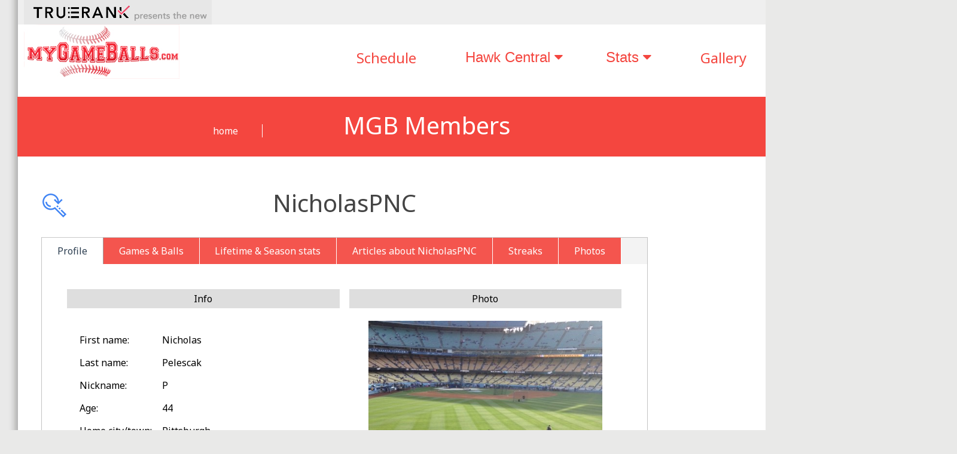

--- FILE ---
content_type: text/html
request_url: https://mygameballs.com/members.php?user=NicholasPNC
body_size: 5637
content:
<!DOCTYPE HTML PUBLIC "-//W3C//DTD HTML 4.0 Transitional//EN">
<HTML>
 <HEAD>
  <TITLE>myGameBalls.com</TITLE>
  <META NAME="Author" CONTENT="TrueRank Enterprises Inc">
  <META NAME="Keywords" CONTENT="baseball,gameballs,ballhawking,MLB">
  <META NAME="Description" CONTENT="The premier portal to log your MLB snagged baseballs and keep up with the Ballhawk community">
<link rel="preconnect" href="https://fonts.gstatic.com">
<script async src="https://pagead2.googlesyndication.com/pagead/js/adsbygoogle.js?client=ca-pub-8735929221756530"
     crossorigin="anonymous"></script>
<link href="https://fonts.googleapis.com/css2?family=Noto+Sans&display=swap" rel="stylesheet">
<link rel="stylesheet" href="https://cdnjs.cloudflare.com/ajax/libs/font-awesome/4.7.0/css/font-awesome.min.css">
<link href="mgb.css?rnd=49812622379" rel="stylesheet" type="text/css" />
<meta name="viewport" content="width=device-width, initial-scale=1">
<script src="https://ajax.googleapis.com/ajax/libs/jquery/3.5.1/jquery.min.js"></script>
<script>
function loadProfiles(character) {
	$("#profiles").load("load_profiles.php?char=" + character);
}
function loadPhotos(page) {
 $("#galleryWrapper").load("load_photos.php?page=" + page + "&user=NicholasPNC");
}

function loadMemberArticles(page) {
 $("#articles").load("load_member_articles.php?page=" + page + "&user=NicholasPNC");
}

function switchSide(gameID, page) {

	$("#side").load("inc_view_balls.php?gameID=" + gameID + "&user=NicholasPNC");
	$("#myGames").load("inc_view_mygames.php?gameIDOn=" + gameID + "&page=" + page + "&user=NicholasPNC");
}
function switchSidePop(gameID, page) {

	$("#side").load("inc_view_balls.php?gameID=" + gameID + "&user=NicholasPNC");
	$("#myGames").load("inc_view_mygames.php?gameIDOn=" + gameID + "&page=" + page + "&viewStad=1" + "&user=NicholasPNC");
}

function loadSide() {
		$("#side").load("inc_profile_side_member.php?loadSide=1");
	
}
function loadYearGameID(firstGameID,page){
	$("#myGames").load("inc_view_mygames.php?gameIDOn=" + firstGameID.value + "&page=" + page + "&user=NicholasPNC");
	$("#side").load("inc_view_balls.php?gameID=" + firstGameID.value);
}
function loadYearGameIDNav(firstGameID,page){
	$("#myGames").load("inc_view_mygames.php?gameIDOn=" + firstGameID + "&page=" + page + "&user=NicholasPNC");
	$("#side").load("inc_view_balls.php?gameID=" + firstGameID + "&user=NicholasPNC");
	
}
function loadYearNav(yr_flg,user){
	$("#myStats").load("inc_view_mystats.php?yr_flg=" + yr_flg + "&user=" + user);
	
	
}
</script>
</HEAD>
 <BODY>
 <div class="page">	 <div class="homeTop">
		<div class="left"><a href="http://www.truerank.ca" target="blank"><IMG SRC="images/truerank_presents.jpg" WIDTH="314" HEIGHT="41" BORDER="0" ALT="TrueRank presents"></a>
		</div>
		 <div class="right"><a href="signin.php?action=login" class="button button_login">login</a> <a href="signin.php?action=register" class="button button_register">register</a>		</div>
	</div> <div class="left"><a href="index.php" border=0>
	<IMG SRC="images/mgb_logo_sm.jpg" WIDTH="260" HEIGHT="91" BORDER="0" ALT=""></a>
</div>

<div class="navbarlocation_back">
							
			<div class="navbar">
							  						  
							  <a href="schedule.php">Schedule</a>
							   <div class="dropdown">
								<button class="dropbtn">Hawk Central <i class="fa fa-caret-down"></i></button>
								<div class="dropdown-content">
								<a href="survivor_pool.php">Survivor Pool</a>
								  <a href="members.php">Members</a>
								  <a href="about_us.php">About MGB</a>
								  									  <a href="minors/">MGB - Minor Leagues</a>
								
								
									
								  <a href="season_awards.php">End of Year Awards</a>
								  <a href="verification_info.php">Verification Info</a>
								  <a href="mobile/index.php">Mobile site</a>
								</div>
							
							  </div>
							  <div class="dropdown">
								<button class="dropbtn">Stats <i class="fa fa-caret-down"></i></button>
								<div class="dropdown-content">
								  <a href="leaders_season.php">Season Stats</a>
								 <a href="leaders_lifetime.php">Lifetime Stats</a>
								  <a href="by_stadium.php">by Stadium</a>
								   <a href="stats_hawkvhawk.php">Head to Head</a>
								   <a href="stats_homers.php">Live Gameball Report</a>
								   <a href="stats_by_player.php">by Player</a>
								     <a href="stats_by_ballhawk.php">Ballhawk by Player</a>
								</div>
							
							  </div>
								 <a href="coming_soon.php">Gallery</a>
							
				</div>


</div>



<div class="backwrapper"><div></div><div class="backBanner">
<div class="pageHeadersNav"><TABLE align="right" cellpadding=0 cellspacing=40 border=0>
<TR>
	<TD><a href="index.php" class="returnNav">home</a></TD>
	<TD bgcolor="#fff"><IMG SRC="images/s.gif" WIDTH="1" HEIGHT="15" BORDER="0" ALT=""></TD>
</TR>
</TABLE>



</div>
<div class="pageHeaders"><IMG SRC="images/s.gif" WIDTH="1" HEIGHT="20" BORDER="0" ALT=""><br>MGB Members</div>
</div>

<div class="backwrapper"><div></div><div>
<div class="twoColumnArticle"><div id="myprofile"><div style="position: absolute; margin: 12 22 0"><a href='members.php' class='blue'><IMG SRC="images/searchagain_blue.png" WIDTH="40" HEIGHT="40" BORDER="0" ALT=""></a></div>

<center><span class="black40">NicholasPNC</span></center>
<div class="wrapTabs">

  <div class="tabs">
<div class="tab">

	<input type="radio" name="css-tabs" id="tab-1" class="tab-switch"  checked  onClick="loadSide()">
      <label for="tab-1" class="tab-label">Profile</label>
      <div class="tab-content">
 
  <TABLE width="100%" border=0 cellpadding=5 cellspacing=16>
	  <tr>
	  <td align="center" width='50%' class="columnHeader">Info            </td>
	  <td align="center" width='50%' class="columnHeader">Photo  </td>
			</tr>
 <tr>
	  <td>
	 
	
	  <TABLE width="100%" border=0 cellpadding=0 cellspacing=16>
	  <tr>
	  <td width=50%>First name:</td>
	  <td width=50%>Nicholas</td>
	  </tr>
	  <tr>
	  <td>Last name:</td>
	  <td>Pelescak</td>
	  </tr>
	  <tr>
	  <td>Nickname:</td>
	  <td>P</td>
	  </tr>
	   <tr>
	  <td>Age:</td>
	  <td>44</td>
	  </tr>
	   <tr>
	  <td>Home city/town:</td>
	  <td>Pittsburgh</td>
	  </tr>
	  <tr>
	  <td>Local team:</td>	  <td>Pirates</td>
	  </tr>
	  <tr>
	  <td>Local stadium:</td>	  <td>PNC Park</td>
	  </tr>
	  <tr>
	  <td>E-mail:</td>
	  <td><font color="#A8A8A8"><i>login to view</i></font></td>
	  </tr>
	  <tr>
	  <td>Blog link:</td>
	  <td><a class="blue" target="blank" href="http://steelcityballhawk.mlblogs.com">http://steelcityballhawk.mlblogs.com</a></td>
	  </tr>
	  <tr>
	  <td>Twitter handle:</td>
	  <td></td>
	  </tr>
	  <tr>
	  <td>Twitter widget-ID:</td>
	  <td></td>
	  </tr>
	  <tr>
	  <td>Verified user:</td>
	  <td>Yes</td>
	  </tr>
 <tr>
	  <td></td>
	  <td ></td>
	  </tr>
	  
	  </table>
	  </form>
	  </td>
	  <td valign="top" align="center">


   <span class="profilePhoto">
<img src="./images/users/nicholaspnc/in gear.jpg" border=0 ></span>
 <BR>

</td>
			</tr>

	
	 </table>


	  </div>
</div>
<div class="tab">	<input type="radio" name="css-tabs" id="tab-2" class="tab-switch" onClick="switchSide(, 1)">
      <label for="tab-2" class="tab-label">Games & Balls</label>
            <div class="tab-content"  id="myGames">
			<div class="ballsAvatar">		
	<IMG SRC="images/users/nicholaspnc/in gear.jpg" class="avatar80"></div>
<div class="popup" onclick="myFunction2()" >
 <span class="popuptext" id="thepic2"></span></div>
<div class="popup5" onclick="myFunction5()" >
 <span class="popuptext5" id="thepic5"></span></div>
	 <TABLE  border=0 cellpadding=5 cellspacing=10 width="100%">
	  <tr>
	 	<td width="40%" align="right" class="black26">Games for </TD>
		
	  <td  width="20%" align="center" valign="top">
	<select id="sortYear" name="sortYear" class="formYear" onchange="loadYearGameID(this,1)">
	  <option value="2026">2026</option>		  <option value="1145"  >2025</option>
			  <option value="1086"  >2024</option>
			  <option value="1032"  >2023</option>
			  <option value="967"  >2022</option>
			  <option value="893"  >2021</option>
			  <option value="839"  >2020</option>
			  <option value="823"  >2019</option>
			  <option value="766"  >2018</option>
			  <option value="705"  >2017</option>
			  <option value="641"  >2016</option>
			  <option value="572"  >2015</option>
			  <option value="501"  >2014</option>
			  <option value="425"  >2013</option>
			  <option value="347"  >2012</option>
			  <option value="269"  >2011</option>
			  <option value="196"  >2010</option>
			  <option value="119"  >2009</option>
			  <option value="42"  >2008</option>
			  <option value="6"  >2006</option>
	    </select></td>
	  <td  width="40%" align="center" ><span class="cardBottom">&nbsp;&nbsp;&nbsp;&nbsp;TOTAL - 0&nbsp;&nbsp;&nbsp;&nbsp;   AVG -  0 &nbsp;&nbsp;&nbsp;&nbsp;  GHR -  0&nbsp;&nbsp;&nbsp;&nbsp;</span></td>
			</tr>
	</td></tr></table>
	
 <!-- The Modal -->
<div id="myModal3" class="modal" >

  <!-- Modal content -->
  <div class="modal-content">
    <div class="modal-header">
    <span class="close2">&times;</span>
    <p>We've worked diligently Confirmation</p>
  </div>
  <div class="modal-body" style="text-align: center;">

  
 
  <h4><BR>Your game has been deleted and your stats automatically updated!<BR>&nbsp;</h4>

	

  </div>
  <div class="modal-footer" style="text-align: center;">
    <p>Now go out there and get more balls and don't forget to take pictures.</p>
  </div>
  </div>

</div>
	
<TABLE width="100%" border=0 cellpadding=5 cellspacing=1  id="rowClick">
	  <tr>
	  <td align="center"  class="columnHeader">Date </td>
	  <td align="center"  class="columnHeader">Home Team </td>
	  <td align="center"  class="columnHeader">Visiting Team </td>
	  <td align="center"  class="columnHeader">Stadium</td>
	  <td align="center"  class="columnHeader"># Balls</td>
	  <td align="center" class="columnHeader"><IMG SRC="images/icon_attd.png" WIDTH="34" HEIGHT="30" BORDER="0" ALT=""></td>
	  <td align="center" class="columnHeader">Comp Factor</td>
	  <td align="center" class="columnHeader"></td>
	  
	 </tr>
	 
	
	</table>
	 <TABLE border=0 cellpadding=2 cellspacing=8 align="center">
	  <TR>
		<TD><a href="javascript:loadYearGameIDNav(, 0)"><</a></TD>
				<TD><a href="javascript:loadYearGameIDNav(, 2)">></a></TD>
	  </TR>
	  </TABLE>

	  <script>
// Get the modal
var modal3 = document.getElementById("myModal3");
modal3.onclick = function() {
  modal3.style.display = "none";
}

// When the user clicks anywhere outside of the modal, close it
window.onclick = function(event) {
  if (event.target == modal3) {
    modal3.style.display = "none";
	
  }
  
 
}

</script>	</div>
</div>
<div class="tab">
	<input type="radio" name="css-tabs" id="tab-3" class="tab-switch"  onClick="loadSide()">
      <label for="tab-3" class="tab-label">Lifetime & Season stats</label>
      <div class="tab-content" id="myStats">
			   <TABLE width="100%" border=0 cellpadding=5 cellspacing=16>
	  <tr>
	  <td align="center" width='34%' class="columnHeader">Category  </td>
	  <td align="center" width=120  class="columnHeader">Lifetime </td>
	  <td align="center"  class="columnHeader">2026 </td>
	   <td align="center"  class="columnHeader">2025 </td>
	    <td align="center"  class="columnHeader">2024 </td>
		 <td align="center"  class="columnHeader">2023  </td>
			</tr>
</table>
 <TABLE width="100%" border=0 cellpadding=8 cellspacing=8>
	  <tr><td width=4%>&nbsp; </td><td width=29% align="left">Total Balls</td>
  <td width=13% align='center' bgcolor="#bde7fa">5,136</td>
	  <td width=13% align='center'>0</td>
<td width=13% align='center'>317</td>
<td width=13% align='center'>262</td>
<td width=13% align='center'>260</td>
</tr>
	 
	  <tr><td>&nbsp; </td><td>Games Attended</td>
	  <td align='center' bgcolor="#bde7fa">1091</td>
	   <td  align='center'>0</td>
<td  align='center'>56</td>
<td  align='center'>54</td>
<td  align='center'>62</td>
	  
	  
</tr>
	  <tr><td>&nbsp; </td><td>Average Per Game</td>
	  <td align='center' bgcolor="#bde7fa">4.71</td>
	  	   <td  align='center'>0</td>
<td  align='center'>5.66</td>
<td align='center'>4.85</td>
<td align='center'>4.19</td>
	  
</tr>
	  <tr><td>&nbsp; </td><td>Double-digit Games</td>
	  <td align='center' bgcolor="#bde7fa">64</td>
	   <td  align='center'>0</td>
<td  align='center'>9</td>
<td align='center'>4</td>
<td align='center'>1</td>
	  
</tr>
	  <tr><td>&nbsp; </td><td>Game Balls</td>
	   <td align='center' bgcolor="#bde7fa">18</td>
	   <td  align='center'>0</td>
<td  align='center'>0</td>
<td align='center'>0</td>
<td align='center'>0</td>
	  
</tr>
	  <tr><td>&nbsp; </td><td>Game Home Run Balls</td>
	  <td align='center' bgcolor="#bde7fa">16</td>
	    <td  align='center'>0</td>
<td  align='center'>0</td>
<td align='center'>0</td>
<td align='center'>0</td>
	  
</tr>
	  <tr><td>&nbsp; </td><td>Most Balls in One Game</td>
	  <td align='center' bgcolor="#bde7fa">22</td>
	  <td  align='center'>0</td>
<td  align='center'>22</td>
<td align='center'>15</td>
<td align='center'>10</td>  
	  
	  
	  
</tr>
	  <tr><td>&nbsp; </td><td>Average Competition Factor</td>
	  <td align='center' bgcolor="#bde7fa">94,399</td>
	 <td  align='center'>0</td>
<td  align='center'>98,789</td>
<td align='center'>87,150</td>
<td align='center'>82,844</td>   
	  
</tr>
 <tr><td>&nbsp; </td><td>Spring Training Balls</td>
 <td align='center' bgcolor="#bde7fa">0</td>
 <td  align='center'>0</td>
<td  align='center'>0</td>
<td align='center' >0</td>
<td align='center' >0</td>  
 
  </tr>
  <tr><td> </td><td>Double-digit Games Outside<br>Pittsburgh</td>
  <td align="center" bgcolor="#bde7fa">21 </td>
   <td> </td>
    <td> </td>
	 <td> </td>
	  <td> </td>
</tr>
 <tr><td> </td><td>Game Home Run Balls<br> at PNC Park</td>
 <td align="center" bgcolor="#bde7fa">12 </td>
   <td> </td>
    <td> </td>
	 <td> </td>
	  <td> </td>
</tr>


</table>

<TABLE border=0 cellpadding=2 cellspacing=8 align="center">
	  <TR>
		<TD><a href="javascript:loadYearNav(0,'NicholasPNC')"><</a></TD>
				<TD class="articleNavOn"><a href="javascript:loadYearNav(0,'NicholasPNC')">1</a></TD>		<TD class="articleNav"><a href="javascript:loadYearNav(4,'NicholasPNC')">2</a></TD>		<TD class="articleNav"><a href="javascript:loadYearNav(8,'NicholasPNC')">3</a></TD>		<TD class="articleNav"><a href="javascript:loadYearNav(12,'NicholasPNC')">4</a></TD>		<TD class="articleNav"><a href="javascript:loadYearNav(16,'NicholasPNC')">5</a></TD>		<TD><a href="javascript:loadYearNav(4,'NicholasPNC')">></a></TD>
	  </TR>
	  </TABLE>

	  </div>
</div>
<div class="tab">
	<input type="radio" name="css-tabs" id="tab-4" class="tab-switch"  onClick="loadSide()">
      <label for="tab-4" class="tab-label">Articles about NicholasPNC</label>
      <div class="tab-content">
<div id="articles">
	   <TABLE width="100%" border=0 cellpadding=0 cellspacing=16>
	   <tr>
	  <td align="center" width='66%' class="columnHeader">Title          </td>
	  <td align="center" width='15%' class="columnHeader">Date           </td>
	  <td align="center" width='19%' class="columnHeader">Author          </td>
	
	 </tr>

	 <tr>
	  <td  width='66%' ><a class="blue" href="articles.php?id=255  ">Pelescak, Ballhawk Shawn Both Snag Lawrie Homers</a></td>
	  <td align="center" width='15%' >2012-06-25           </td>
	  <td align="center" width='19%'>Alan Schuster </td>
	
	 </tr><tr>
	  <td  width='66%' ><a class="blue" href="articles.php?id=229  ">PNC Becomes Top Ballhawking Ballpark</a></td>
	  <td align="center" width='15%' >2011-09-27           </td>
	  <td align="center" width='19%'>Alan Schuster </td>
	
	 </tr><tr>
	  <td  width='66%' ><a class="blue" href="articles.php?id=221  ">Pelescak Snags McCutchen Home Run Ball</a></td>
	  <td align="center" width='15%' >2011-09-11           </td>
	  <td align="center" width='19%'>Alan Schuster </td>
	
	 </tr><tr>
	  <td  width='66%' ><a class="blue" href="articles.php?id=211  ">Pelescak Joins 1,000 Ball Club</a></td>
	  <td align="center" width='15%' >2011-08-03           </td>
	  <td align="center" width='19%'>Alan Schuster </td>
	
	 </tr><tr>
	  <td  width='66%' ><a class="blue" href="articles.php?id=192  ">Pelescak Extends Streak to 100 Straight Games</a></td>
	  <td align="center" width='15%' >2011-05-26           </td>
	  <td align="center" width='19%'>Alan Schuster </td>
	
	 </tr><tr>
	  <td  width='66%' ><a class="blue" href="articles.php?id=177  ">Pelescak Outreaches Jabs, Snags Jayson Werth Homer</a></td>
	  <td align="center" width='15%' >2011-04-26           </td>
	  <td align="center" width='19%'>Alan Schuster </td>
	
	 </tr><tr>
	  <td  width='66%' ><a class="blue" href="articles.php?id=149  ">Pelescak Reaches Goal, Snags 400th Ball of 2010</a></td>
	  <td align="center" width='15%' >2010-09-22           </td>
	  <td align="center" width='19%'>Alan Schuster </td>
	
	 </tr><tr>
	  <td  width='66%' ><a class="blue" href="articles.php?id=135  ">Pelescak Snags 18 Balls at Progressive Field</a></td>
	  <td align="center" width='15%' >2010-08-28           </td>
	  <td align="center" width='19%'>Alan Schuster </td>
	
	 </tr><tr>
	  <td  width='66%' ><a class="blue" href="articles.php?id=119  ">Jabs, Pelescak, Hample Lead BHL at Mid-Season</a></td>
	  <td align="center" width='15%' >2010-07-19           </td>
	  <td align="center" width='19%'>Alan Schuster </td>
	
	 </tr><tr>
	  <td  width='66%' ><a class="blue" href="articles.php?id=101  ">Pelescak Snags Career Ball Number 500</a></td>
	  <td align="center" width='15%' >2010-06-10           </td>
	  <td align="center" width='19%'>Alan Schuster </td>
	
	 </tr><tr>
	  <td  width='66%' ><a class="blue" href="articles.php?id=82  ">Epic Battle Continues Between Pittsburgh Ballhawks</a></td>
	  <td align="center" width='15%' >2010-05-03           </td>
	  <td align="center" width='19%'>Alan Schuster </td>
	
	 </tr><tr>
	  <td  width='66%' ><a class="blue" href="articles.php?id=79  ">Pelescak Snags Ryan Braun Homer</a></td>
	  <td align="center" width='15%' >2010-04-26           </td>
	  <td align="center" width='19%'>Alan Schuster </td>
	
	 </tr><tr>
	  <td  width='66%' ><a class="blue" href="articles.php?id=77  ">Pelescak Has 18-Ball Week, Prevails in BHL Week 2</a></td>
	  <td align="center" width='15%' >2010-04-22           </td>
	  <td align="center" width='19%'>Alan Schuster </td>
	
	 </tr></table>

	  
	  <TABLE border=0 cellpadding=2 cellspacing=8 align="center">
	  <TR>
		<TD><</TD>		<TD class="articleNavOn"><a href="javascript:loadMemberArticles(1)">1</a></TD>		<TD>></TD>
	  </TR>
	  </TABLE> </div> 

	  </div>
</div>
<div class="tab">
	<input type="radio" name="css-tabs" id="tab-5" class="tab-switch"  onClick="loadSide()">
      <label for="tab-5" class="tab-label">Streaks</label>
      <div class="tab-content">	    <TABLE width="100%" border=0 cellpadding=5 cellspacing=16>
	  <tr>
	  <td align="center" width='38%' class="columnHeader">Category  </td>
	  <td align="center" width=240  class="columnHeader">Current / Active </td>
	  <td align="center"  width=240  class="columnHeader">All-time</td>
	  
			</tr>
</table>
<TABLE width="100%" border=0 cellpadding=8 cellspacing=8>
	  <tr><td width=6%>&nbsp;</td><td width=28%>Games With at Least 1 Ball</td>
  <td width=30% align='center' >56</td>
	  <td width=30% align='center'>56</td>
</tr>
<tr><td>&nbsp;</td><td>Games With at Least 5 Balls</td>
  <td align='center' >0</td>
	  <td  align='center'>4</td>
</tr>
<tr><td>&nbsp;</td><td>Games With at Least 10 Balls</td>
  <td align='center' >0</td>
	  <td  align='center'>1</td>
</tr>
<tr><td>&nbsp;</td><td>Games With at Least 15 Balls	</td>
  <td align='center' >0</td>
	  <td  align='center'>1</td>
</tr>
<tr><td>&nbsp;</td><td>Games With at Least 20 Balls</td>
  <td align='center' >0</td>
	  <td  align='center'>1</td>
</tr>
<tr><td>&nbsp;</td><td>Games outside of home <br>city with at least 1 ball	</td>
  <td align='center' >27</td>
	  <td  align='center'>144</td>
</tr>
<tr><td>&nbsp;</td><td>Games at home stadium<br> with at least 1 ball</td>
  <td align='center' >109</td>
	  <td  align='center'>156</td>
</tr>
</table>
	  </div>
</div>
<div class="tab">
	<input type="radio" name="css-tabs" id="tab-6" class="tab-switch"    onClick="loadSide()">
      <label for="tab-6" class="tab-label">Photos</label>
      <div class="tab-content">
<div class="popup" onclick="myFunction()" >
 <span class="popuptext" id="thepic"></span></div>
<div id="galleryWrapper">
<div class="gallery" id="gallery">


<span><img onclick='javascript: myFunction(3990)' id="pic_3990" src="images/users/nicholaspnc/in gear.jpg"><figcaption></figcaption></span> 


  
<span><img onclick='javascript: myFunction(3989)' id="pic_3989" src="images/users/nicholaspnc/yanks gear.jpg"><figcaption></figcaption></span> 


  
<span><img onclick='javascript: myFunction(3563)' id="pic_3563" src="images/users/nicholaspnc/tigers gear.jpg"><figcaption></figcaption></span> 


  
<span><img onclick='javascript: myFunction(2401)' id="pic_2401" src="images/users/nicholaspnc/mkj.jpg"><figcaption></figcaption></span> 


  
<span><img onclick='javascript: myFunction(2400)' id="pic_2400" src="images/users/nicholaspnc/m.jpg"><figcaption></figcaption></span> 


  
<span><img onclick='javascript: myFunction(678)' id="pic_678" src="images/users/nicholaspnc/l_fca19362cb6b6e8a7dbde5325d71bb6d.jpg"><figcaption></figcaption></span> 


  </div>
	</div>  

	  </div></div>
</div>
</div>
	
</div>
 
	 

<div id="side"><BR>&nbsp;<BR>&nbsp;<BR>&nbsp;<BR>
<script async src="https://pagead2.googlesyndication.com/pagead/js/adsbygoogle.js?client=ca-pub-8735929221756530"
     crossorigin="anonymous"></script>
<!-- ads vertical -->
<ins class="adsbygoogle"
     style="display:block"
     data-ad-client="ca-pub-8735929221756530"
     data-ad-slot="2538925123"
     data-ad-format="auto"
     data-full-width-responsive="true"></ins>
<script>
     (adsbygoogle = window.adsbygoogle || []).push({});
</script>

</div> 

</div>



</div>
<div class="backwrapper"><div></div>
<div class="threeColumnPageBottom">
<p class="blocktext"><a href="http://www.truerank.ca" class="white" target="_new">Powered by TrueRank</a><BR>Instagram coming soon<BR><a href="https://www.facebook.com/myGameBalls/" class="white" target="_new">Visit us on Facebook</a><BR><a href="https://twitter.com/myGameBalls" target="_new" class="white">Visit us on Twitter</a><BR>All content &#169; 2026 TrueRank Inc.</p>

<p class="blocktext"><a href="http://www.mygameballs.com/mobile" class="white">Mobile site</a><BR>Become a Ballhawk verifier<BR>
Submit a photo<BR>Apply to become an Article contributor<BR><a href="signin.php" class="white">Login / Register</a></p>
<p class="blocktext">Help<br>

Frequently asked questions<br>
<a href="terms.php#privacy" class="white">Privacy Policy<a/><br>
<a href="terms.php" class="white">Terms of Use</a><br>
 <a href="coming_soon.php" class="white">Contact</a></p>


</div>

<!-- Default Statcounter code for myGameBalls.com
http://www.mygameballs.com -->
<script type="text/javascript">
var sc_project=4783885; 
var sc_invisible=1; 
var sc_security="0298a161"; 
</script>
<script type="text/javascript"
src="https://www.statcounter.com/counter/counter.js"
async></script>
<noscript><div class="statcounter"><a title="Web Analytics
Made Easy - Statcounter" href="https://statcounter.com/"
target="_blank"><img class="statcounter"
src="https://c.statcounter.com/4783885/0/0298a161/1/"
alt="Web Analytics Made Easy - Statcounter"
referrerPolicy="no-referrer-when-downgrade"></a></div></noscript>
<!-- End of Statcounter Code -->
<script>
// Get the modal
var modal = document.getElementById("myModal");

// Get the button that opens the modal
var btn = document.getElementById("myBtn");

// Get the <span> element that closes the modal
var span = document.getElementsByClassName("close")[0];

// When the user clicks the button, open the modal 
btn.onclick = function() {
  modal.style.display = "block";
  
}

// When the user clicks on <span> (x), close the modal
span.onclick = function() {
  modal.style.display = "none";
}

// When the user clicks anywhere outside of the modal, close it
window.onclick = function(event) {
  if (event.target == modal) {
    modal.style.display = "none";
	
  }
  
 
}
 function myFunction(photoID) {
//alert(photoID);
$("#thepic").load("load_picture.php?photoID=" + photoID + "&db=NicholasPNC");
  var popup = document.getElementById('thepic');
  popup.classList.toggle("show");
 
}
function myFunction2(photoID) {
//alert(photoID);
$("#thepic2").load("load_picture.php?photoID=" + photoID + "&db=NicholasPNC");
  var popup = document.getElementById('thepic2');
  popup.classList.toggle("show");
}
function myFunction5() {
 var popup = document.getElementById('thepic5');
  popup.classList.toggle("show");
}
</script>
 </BODY>
</HTML>

--- FILE ---
content_type: text/html; charset=utf-8
request_url: https://www.google.com/recaptcha/api2/aframe
body_size: 266
content:
<!DOCTYPE HTML><html><head><meta http-equiv="content-type" content="text/html; charset=UTF-8"></head><body><script nonce="NyjxdfIO1fYmSYEeDGyalg">/** Anti-fraud and anti-abuse applications only. See google.com/recaptcha */ try{var clients={'sodar':'https://pagead2.googlesyndication.com/pagead/sodar?'};window.addEventListener("message",function(a){try{if(a.source===window.parent){var b=JSON.parse(a.data);var c=clients[b['id']];if(c){var d=document.createElement('img');d.src=c+b['params']+'&rc='+(localStorage.getItem("rc::a")?sessionStorage.getItem("rc::b"):"");window.document.body.appendChild(d);sessionStorage.setItem("rc::e",parseInt(sessionStorage.getItem("rc::e")||0)+1);localStorage.setItem("rc::h",'1768966239809');}}}catch(b){}});window.parent.postMessage("_grecaptcha_ready", "*");}catch(b){}</script></body></html>

--- FILE ---
content_type: text/css
request_url: https://mygameballs.com/mgb.css?rnd=49812622379
body_size: 7075
content:

body {
  background: #e9e9e8;
 font-family: 'Noto Sans', sans-serif;
 margin: 0;
}
html { font-family:'Noto Sans', sans-serif;}

h1 { 
	color: white;
	font-size: 20px;
	font-weight: normal;
	}

h2 { 
	color: white;
	font-size: 40px;
	font-weight: normal;
	}
h3 { 
	color: black;
	font-size: 40px;
	font-weight: normal;
	}

h4 { 
	color: black;
	font-size: 26px;
	font-weight: normal;
	}
.warning {
	display: inline;
	text-align: center;
	
	color: cc0000;
}
.success {
	display: inline;
	text-align: center;
	
	color:  #f4463f;/* red */
}
.small {
	font-size: 12px;
	}


.titleHead {
	display: block;
 	color: black;
	font-size: 36px;
	font-weight: normal;
	 line-height: 45px;
	margin-bottom: 30px;

}
.subHead {
	display: block;
 	color: red;
	font-size: 18px;
	font-weight: normal;
	 line-height: 36px;


}
.author {
	display: block;
 	color: #989898;
	font-size: 18px;
	font-weight: normal;
	 line-height: 22px;


}

A:link {text-decoration: none; color: black}
A:visited {text-decoration: none; color: black}
A:active {text-decoration: underline; color: #001add;font-size: 12pt;}
A:hover{text-decoration: underline; color: #001add;font-size: 12pt;}

A.blackLg:link {text-decoration: none; color: black}
A.blackLg:visited {text-decoration: none; color: black}
A.blackLg:active {text-decoration: underline;	font-size: 36px;}
A.blackLg:hover{text-decoration: underline; 	font-size: 36px;}

A.black22:link {text-decoration: none; color: black;font-size: 22px;}
A.black22:visited {text-decoration: none; color: black;font-size: 22px;}
A.black22:active {text-decoration: underline;	font-size: 22px;}
A.black22:hover{text-decoration: underline; 	font-size: 22px;}

A.black26:link {text-decoration: none; color: black; font-size: 26px; }
A.black26:visited {text-decoration: none; color: black}
A.black26:active {text-decoration: underline;	font-size: 26px; }
A.black26:hover{text-decoration: underline; 	font-size: 26px;}

A.blue:link {text-decoration: none; color: #395091}
A.blue:visited {text-decoration: none; color: #395091}
A.blue:active {text-decoration: underline; color: #5073c8;font-size: 12pt;}
A.blue:hover{text-decoration: underline; color: #5073c8;font-size: 12pt;}

A.blue13:link {text-decoration: none; color: #5073c8; font-size: 13px;}
A.blue13:visited {text-decoration: none; color: #5073c8; font-size: 13px;}
A.blue13:active {text-decoration: underline; color: #5073c8;font-size: 13px;}
A.blue13:hover{text-decoration: underline; color: #5073c8;font-size: 13px;}

A.blue26:link {text-decoration: none; color: #5073c8; font-size: 26px;}
A.blue26:visited {text-decoration: none; color: #5073c8; font-size: 26px;}
A.blue26:active {text-decoration: underline; color: #5073c8;font-size: 26px;}
A.blue26:hover{text-decoration: underline; color: #5073c8;font-size: 26px;}

A.white40:link {text-decoration: underline; color: white; font-size: 40px;}
A.white40:visited {text-decoration: underline; color: white; font-size: 40px;}
A.white40:active {text-decoration: underline; color: white;font-size: 40px;}
A.white40:hover{text-decoration: underline; color: white;font-size: 40px;}

A.blueLg:link {text-decoration: none; color: #395091;font-size: 18px;}
A.blueLg:visited {text-decoration: none; color: #395091;font-size: 18px;}
A.blueLg:active {text-decoration: underline; color: #5073c8;font-size: 18px;}
A.blueLg:hover{text-decoration: underline; color: #5073c8;font-size: 18px;}

A.redLg:link {text-decoration: none; color: #f4463f;font-size: 18px;}
A.redLg:visited {text-decoration: none; color: #f4463f;font-size: 18px;}
A.redLg:active {text-decoration: underline; color: #f4463f;font-size: 18px;}
A.redLg:hover{text-decoration: underline; color: #f4463f;font-size: 18px;}


A.returnNav:link {text-decoration: none; color: #fff}
A.returnNav:visited {text-decoration: none; color: #fff}
A.returnNav:active {text-decoration: underline; color: #fff;font-size: 12pt;}
A.returnNav:hover{text-decoration: underline; color: #fff;font-size: 12pt;}

A.white:link {text-decoration: none; color: #fff}
A.white:visited {text-decoration: none; color: #fff}
A.white:active {text-decoration: underline; color: #fff;font-size: 14px;}
A.white:hover{text-decoration: underline; color: #fff;font-size: 14px;}

A.whiteUnd:link {text-decoration: underline; color: #fff;font-size: 14px;}
A.whiteUnd:visited {text-decoration: underline; color: #fff;font-size: 14px;}
A.whiteUnd:active {text-decoration: underline; color: #fff;font-size: 14px;}
A.whiteUnd:hover{text-decoration: underline; color: #fff;font-size: 14px;}

A.button:link {text-decoration: none; color: white}
A.button:visited {text-decoration: none; color: white}
A.button:active {text-decoration: none; color: white;font-size: 12pt;}
A.button:hover{text-decoration: none; color: white;font-size: 12pt;}

.columnHeader {
  background: #dedede;
}
.alterRows {
  background: #eeeeee;
}
.articleNav {
	background: #e3e3e3;
}
.articleNav:hover {
	background: #fb9696;
	cursor: pointer;
}

.gamesNav {
	background: #ffffff;
}
.gamesNav:hover {
	background: #bde7fa;
	cursor: pointer;
}
.gamesNavOn {
	background: #bde7fa;
	
}


.articleNavArrow:hover {
	background: #fb9696;
	cursor: pointer;
}
.articleNavOn {
	background: #fb9696;
}


.loginTable {
	background: #f3f3f3;
	padding: 30px;

}

div.page {
	width: 1600px;
	height: auto;
	margin: auto;
	background-image: url("images/backgrounds/home.jpg");
	border: 0px

  top: 0px;
   
	}

div.homeTop {
background-image: url("images/backgrounds/home_top_grey.jpg");
height: 41px;

}

.black40 {
font-size: 40px;

}
.black26 {
font-size: 26px;

}
.redBold{
font-size: 16px;
color: red;
font-weight: bold; 

}
.lightGrey26 {
font-size: 26px;
color: #aaaaaa;

}

.pageHeaders {
	float: right;
	left: 500px;
	border: none;
	width: 1000px;
	height: 100px;
	top: 50px;
	color: white;
	font-size: 40px;
	font-weight: normal;
	
	
}

.pageHeadersNav {
	float: left;
	
	width: 450px;
	height: 100px;
	text-align: right;
	margin-top: 6px;
	
}


.theSidebar {
	
	border-left: solid 1px #b4b4b4;
	text-align: left;
	padding-left: 30px;
	margin-right: 26px;
	font-size: 18px;
	
}



.wrapper {
  display: grid;
  grid-template-columns: 30px 744px 800px;
  grid-gap:0px;

  color: #444;
  
  margin: auto;
  width: 100%;
  
}

.backwrapper {
  display: grid;
  grid-template-columns: 29px 1545px;
  grid-gap:0px;
  border: none;
 padding-top: 30px;
  width: 100%;
  
}

.twoColumnArticle {
  display: grid;
  grid-template-columns: 70% 30%;
  grid-gap:20px;
  color: #444;
  margin: auto;
  width: 100%;
  padding: 20px;
  
}

.twoColumnLeaders {
  display: grid;
  grid-template-columns: 80% 20%;
  grid-gap:20px;
  color: #444;
  margin: auto;
  width: 100%;
  padding: 20px;
  
}

.twoColumn {
  display: grid;
  grid-template-columns: 50% 50%;
  grid-gap:0px;
  color: #444;
  margin: auto;
  width: 100%;
  
}

.oneColumnPageBottom {
  position: relative;
  left: 300px;
  top: -99px;
}
.threeColumnPageBottom {
  display: grid;
  grid-template-columns: 33% 34% 33%;
  grid-gap:0px;
  color: #444;
  margin: auto;
  width: 100%;
  height: 290px;
  background: #863120;
  border: none;
  margin-left: auto;
    margin-right: auto;
  align-items: center;
  background-image: url("images/backgrounds/bottom_banner.jpg");
}

p.blocktext {
 margin-left: auto;
    margin-right: auto;
    width: auto;
	vertical-align: middle;
	color: white;
  font-size: 14px;
  line-height: 34px;
  border: none;
}
p.rules {
margin-top: -15px;
position: relative;
 margin-left: 40;
    margin-right: 40;
    width: auto;
	vertical-align: middle;
 font-size: 18px;
  line-height: 24px;
  border: none;
  

}
p.article {
  white-space: pre-line;

}


.fourColumn {
  display: grid;
  grid-template-columns: 10% 40% 40% 10%;
  grid-gap:0px;
  color: #444;
  margin: auto;
  width: 100%;
  
}

.fourColumnTabs {
  display: grid;
  grid-template-columns: 2% 76% 20% 2%;
  grid-gap:0px;
  color: #cecece;
  margin: auto;
  width: 100%;
  padding: 0px;
  text-align: top;
     
 
}


.fiveColumn {
  display: grid;
  grid-template-columns: 2% 32% 32% 32% 2%;
  grid-gap:0px;
  color: #cecece;
  margin: auto;
  width: 100%;
  text-align: center;
  
}

.homeScore {
	width: 100%;
	background: #f4463f;
height: 533px;
text-align: center;

	
}
.backBanner {
	width: 100%;
	background: #f4463f; /*red */
height: 100px;

}


.newspaper {
  column-count: 3;
  column-gap: 40px;
  column-rule-style: solid;
  column-rule-width: 1px;
  column-rule-color: lightblue;
}

.left{
  top: 0px;
  float: left;
  width: 300px;
  border: 0;
  padding: 00px;
  margin-left: 40px;
  
}
.right {
  float: right;
  border: 0px solid #73AD21;
  padding: 0px;
  margin-right: 40px;

}
.articlePhoto {
  display: block;
  margin-left: auto;
  margin-right: auto;
   max-width: 450px;
  height: auto;


}
.captionText {
	 
  padding: 3px;
 margin: auto;
 font-style: italic;
   font-size: small;
   align-items: center;

}
.photoAndCaption {
  float: right;
  border: 1px ridge #f4463f;
  padding: 9px;
  margin-right: 0px;
  margin-left: 30px;
  border-radius: 16px;
  align-items: center;
  align: center;
}




.rightEdge {
  float: right;
  border: 0px solid #73AD21;
  padding: 0px;
  margin-right: 26px;

}

.buttonlarge {border-radius: 10px;
  padding: 26px 10px;
  text-align: center;
  text-decoration: none;
  display: inline-block;
  font-size: 24px;
  margin:0px 50px;
  transition-duration: 0.4s;
}

.buttonsmall {border-radius: 10px;
  padding: 6px 8px;
  text-align: center;
  text-decoration: none;
  display: inline-block;
  font-size: 14px;
  margin:0p;
  transition-duration: 0.4s;
}

.button_learn {
  background-color: #4185f4;/* blue */
  color: white;
  border: 2px solid white;
}

.button_learn:hover {
  background-color: #77a7f5; /* blue */
  color: white;
  border: 2px solid white;
  cursor: pointer;
}

.button_letsgo {
  background-color: #3db428; /* Green */
  color: white;
  border: 2px solid white;
}

.button_letsgo:hover {
  background-color: #5fd94a; /* Green */
  color: white;
  border: 2px solid white;
  cursor: pointer;
}


.button {border-radius: 5px;
  padding: 6px 22px;
  text-align: center;
  text-decoration: none;
  display: inline-block;
  font-size: 16px;
  margin:4px 2px;
  transition-duration: 0.4s;
}

.button_login {
  background-color: #4185f4;/* blue */
  color: white;
  border: 0px solid #4CAF50;
}

.button_login:hover {
  background-color: #77a7f5; /* blue */
  color: white;
  border: none;
  cursor: pointer;
}

.button_register {
  background-color: #3db428; /* Green */
  color: white;
  border: 0px solid #4CAF50;
}

.button_register:hover {
  background-color: #5fd94a; /* Green */
  color: white;
  border: none;
  cursor: pointer;
}

.textarea {
  	font-size: 18px;
	background-color: #f6f6f6; 
	margin-top:0px;
	BORDER: #cecece 2px solid; 
	border-radius: 8px;
	padding: 6px;
	resize: none; 
	font-family:'Noto Sans', sans-serif;
}
.textarea16 {
  	font-size: 16px;
	background-color: #f6f6f6; 
	margin-top:0px;
	BORDER: #cecece 2px solid; 
	border-radius: 8px;
	padding: 6px;
	resize: none; 
	font-family:'Noto Sans', sans-serif;
}

div.navbarlocation_back {
  
  position: relative;
  top: 30px;
  margin-right: 100px;
  float: right;
  width: 950px;
  border: none;
  }


div.navbarlocation {
  
  position: relative;
  top: 88px;
  left: 400px;
  width: 1100px;
  }

  

.navbar {
  overflow: hidden;
  background-color: white;
 
 

}

.navbar a {
  float: left;
  font-size: 24px;
  color: #f4463f;
  text-align: center;
  padding: 8px 46px;
  text-decoration: none;
 
}

.dropdown {
  float: left;
  overflow: hidden;
    
}

.dropdown .dropbtn {
  font-size: 24px;  
  border: none;
  outline: none;
  color: #f4463f;
  padding: 10px 36px;
  background-color: inherit;
  text-align: center;
  margin: 0;
}

.navbar a:hover, .dropdown:hover .dropbtn {
  background-color: #f4463f;
color: #000000;
}

.dropdown-content {
  display: none;
  position: absolute;
  font-size: 18px;  
  background-color: #f9f9f9;
  min-width: 200px;
  box-shadow: 0px 8px 16px 0px rgba(0,0,0,0.2);
  z-index: 4;
}

.dropdown-content a {
  float: none;
  color: black;
  padding: 12px 16px;
  text-decoration: none;
  display: block;
  text-align: left;
}

.dropdown-content a:hover {
  background-color: #ddd;
}

.dropdown:hover .dropdown-content {
  display: block;
}

.dropdown:active .dropdown-content {
  display: block;
}





* {box-sizing:border-box}

/* Slideshow container */
.slideshow-container {
 
  position: relative;
  top: 0px;
  left: 0px;
}

/* Hide the images by default */
.mySlides {
  display: none;
}

/* Next & previous buttons */
.prev, .next {
  cursor: pointer;
  position: absolute;
  top: 50%;
  width: auto;
  margin-top: -22px;
  padding: 16px;
  color: white;
  font-weight: bold;
  font-size: 18px;
  transition: 0.6s ease;
  border-radius: 0 3px 3px 0;
  user-select: none;
}

/* Position the "next button" to the right */
.next {
  right: 0;
  border-radius: 3px 0 0 3px;
}

/* On hover, add a black background color with a little bit see-through */
.prev:hover, .next:hover {
  background-color: rgba(0,0,0,0.8);
}

/* Caption text */
.text {
  color: #000000;
  font-size: 15px;
  padding: 8px 30px;
  position: absolute;
  bottom: -59px;
  width: 100%;
  text-align: center;
}

.text13 {
  color: #000000;
  font-size: 13px;
  padding: 8px 30px;
  position: absolute;
  bottom: -59px;
  width: 100%;
  text-align: center;
}

/* Number text (1/3 etc) */
.numbertext {
  color: #f2f2f2;
  font-size: 12px;
  padding: 8px 12px;
  position: absolute;
  top: 0;
}

/* The dots/bullets/indicators */
.dot {
  cursor: pointer;
  height: 15px;
  width: 15px;
  margin: 10px 2px;
  background-color: #bbb;
  border-radius: 50%;
  display: inline-block;
  transition: background-color 0.6s ease;
}

.active, .dot:hover {
  background-color: #717171;
}

/* Fading animation */
.fade {
  -webkit-animation-name: fade;
  -webkit-animation-duration: 1.5s;
  animation-name: fade;
  animation-duration: 1.5s;
}

@-webkit-keyframes fade {
  from {opacity: .4}
  to {opacity: 1}
}

@keyframes fade {
  from {opacity: .4}
  to {opacity: 1}
}

.memberSearch {
 padding: 0px 20px 20px;
  width: 100%;
  margin: auto;

  
}
.memberSearchbox {
 position: relative;
 text-align: center;
 border: 1px solid #c3c3c3;
 padding: 20px;
}

.indexTabBox {
	display: absolute;
   
  border: 0px solid #c3c3c3;
 }

/* tabs   */
.wrapTabs{
 padding: 30px 20px 20px;
  width: 100%;
  margin:  auto;
 top: 0px;
 vertical-align: top;


}
.tabs {
  position: relative;
  margin: 0rem 0;
  background: #f3f3f3;
  height: 48.75em;
  border: 1px solid #c3c3c3;
  
}
.tabs::before,
.tabs::after {
  content: "";
  display: table;
}
.tabs::after {
  clear: both;
}
.tab {
  float: left;
 
 
}
.tab-switch {
  display: none;
}
.tab-label {
  position: relative;
  display: block;
  line-height: 2.75em;
  height: 3em;
  padding: 0 1.618em;
  background: #f4554e;
  border-right: 1px solid #fff;
  color: #fff;
  cursor: pointer;
  top: 0;
  transition: all 0.35s;

}
.tab-label:hover {
  top: -0.25rem;
  transition: top 0.25s;
  background: #f68e8a;
}
.tab-content {
width: 100%;
  height: 46em;
  position: absolute;
  z-index: 1;
  top: 2.75em;
  left: 0;
  padding: 1.618rem;
  background: #fff;
  color: #2c3e50;
  border-bottom: 0.25rem solid #bdc3c7;
  opacity: 0;
  transition: all 0.35s;
  text-align: left;
}

.tab-switch:checked + .tab-label {
  background: #fff;
  color: #2c3e50;
  border-bottom: 0;
  border-right: 1px solid #a1a1a1;
  transition: all 0.35s;
  z-index: 1;
  top: -0.0625rem;
  border-top: 1px solid #c9c9c9;
}
.tab-switch:checked + label + .tab-content {
  z-index: 2;
  opacity: 1;
  transition: all 0.35s;
}

table.alternating_rows {
	border-collapse: collapse;
	width: 400px;
	
}
table.alternating_rows th {
	border-collapse: collapse;
	background-color: #c78f73;
	padding-top: 12px;
  padding-bottom: 12px;
}

.alternating_rows td:first-child {
	text-align: left;
	padding-left: 30px;
}

tr.odd {
  
  padding: 6px;
   background: #d9d9d9;
   text-align: center;
border: 1px solid #ddd;


}
tr.even {
  padding: 6px;
   text-align: center;
border: 1px solid #ddd;
td:first-child { text-align: left; }
}

.formLogin { 
			font-size: 18px;
			background-color: #f6f6f6; 
			margin-top:0px;
			BORDER: #cecece 2px solid; 
			border-radius: 8px;
			padding: 6px;
			
}
.formLogin16 { 
			font-size: 16px;
			background-color: #f6f6f6; 
			margin-top:0px;
			BORDER: #cecece 2px solid; 
			border-radius: 8px;
			padding: 4px;
			
			
}
.formLogin16warning { 
			font-size: 16px;
			background-color: #f6f6f6; 
			margin-top:0px;
			BORDER: #ee0000 2px solid; 
			border-radius: 8px;
			padding: 4px;
			
			
}
.formYear { 
			font-size: 26px;
			background-color: #f6f6f6; 
			margin-top:0px;
			BORDER: #cecece 2px solid; 
			border-radius: 8px;
			padding: 6px;
			width: 180px;
			
}
.formSurvivorWeeks { 
			font-size: 26px;
			background-color: #f6f6f6; 
			margin-top:0px;
			BORDER: #cecece 2px solid; 
			border-radius: 8px;
			padding: 6px;
			
			
}

/* for the radio buttons */
/* The container */
.container {
  display: block;
  position: relative;
  padding-left: 35px;
  margin-bottom: 26px;
  cursor: pointer;
  font-size: 22px;
  -webkit-user-select: none;
  -moz-user-select: none;
  -ms-user-select: none;
  user-select: none;
}

/* Hide the browser's default radio button */
.container input {
  position: absolute;
  opacity: 0;
  cursor: pointer;
}

/* Create a custom radio button */
.checkmark {
  position: absolute;
  top: 4;
  left: 0;
  height: 25px;
  width: 25px;
  background-color: #eee;
  border-radius: 50%;
}

/* On mouse-over, add a grey background color */
.container:hover input ~ .checkmark {
  background-color: #ccc;
}

/* When the radio button is checked, add a blue background */
.container input:checked ~ .checkmark {
  background-color: #2196F3;
}

/* Create the indicator (the dot/circle - hidden when not checked) */
.checkmark:after {
  content: "";
  position: absolute;
  display: none;
}

/* Show the indicator (dot/circle) when checked */
.container input:checked ~ .checkmark:after {
  display: block;
}

/* Style the indicator (dot/circle) */
.container .checkmark:after {
 	top: 9px;
	left: 9px;
	width: 8px;
	height: 8px;
	border-radius: 50%;
	background: white;
}


.arrow4 {
  border: solid black;
  border-width: 0 2px 2px 0;
  display: inline-block;
  padding: 3px;
  margin: 2px;
}

.right4 {
  transform: rotate(-45deg);
  -webkit-transform: rotate(-45deg);
}

.left4 {
  transform: rotate(135deg);
  -webkit-transform: rotate(135deg);
}

.up4 {
  transform: rotate(-135deg);
  -webkit-transform: rotate(-135deg);
}

.down4 {
  transform: rotate(45deg);
  -webkit-transform: rotate(45deg);
}

.showCursor:hover {
	cursor: pointer;
	background-color: #ccc;
}

/* image gallery code */
/* (A) GALLERY CONTAINER */
/* (A1) ON BIG SCREENS */
.gallery {
  display: grid;
  grid-template-columns: 316px 316px 316px; /* 3 IMAGES PER ROW */
  grid-gap: 0px;
  row-gap: 20px;
  max-width: 100%;
  margin: auto; /* HORIZONTAL CENTER */
padding: 6px;
 align-items: center;
 text-align: center;
   
}
/* (A2) ON SMALL SCREENS */
@media screen and (max-width: 640px) {
  .gallery {
    grid-template-columns: repeat(3, auto); /* 2 IMAGES PER ROW */
  }
}
 
/* (B) THUMBNAILS */
.gallery img {
  width: 100%;
  height: 180px;
  padding: 10px;
  /* FILL, CONTAIN, COVER, SCALE-DOWN : USE WHICHEVER YOU LIKE */
  object-fit: cover;
  border-radius: 15px;
  cursor: pointer;
  transition: 0.3s;
  margin: auto;
}
.gallery img:fullscreen { object-fit: contain; }
.gallery img:hover {opacity: 0.7;}


.gallerySolo {
  display: grid;
  grid-template-columns: 210px 210px; /* 2 IMAGES PER ROW */
  grid-gap: 0px;
  row-gap: 20px;
  max-width: 100%;
  margin: auto; /* HORIZONTAL CENTER */
padding: 2px;
 align-items: center;
 text-align: center;
   
}
/* (A2) ON SMALL SCREENS */
@media screen and (max-width: 210px 210px) {
  .gallerySolo {
    grid-template-columns: repeat(2, auto); /* 2 IMAGES PER ROW */
  }
}
 
/* (B) THUMBNAILS */
.gallerySolo img {
  width: 100%;
  height: 120px;
  padding: 4px;
  /* FILL, CONTAIN, COVER, SCALE-DOWN : USE WHICHEVER YOU LIKE */
  object-fit: cover;
  border-radius: 15px;
  cursor: pointer;
  transition: 0.3s;
  margin: auto;
}
.gallerySolo img:fullscreen { object-fit: contain; }
.gallerySolo img:hover {opacity: 0.7;}


.gallerySoloSingle {
  display: grid;
  grid-template-columns: 230px; /* 1 IMAGES PER ROW */
  grid-gap: 0px;
  row-gap: 20px;
  max-width: 100%;
  margin: auto; /* HORIZONTAL CENTER */
padding: 2px;
 align-items: center;
 text-align: center;
   
}
/* (A2) ON SMALL SCREENS */
@media screen and (max-width: 230px) {
  .gallerySoloSingle {
    grid-template-columns: repeat(1, auto); /* 1 IMAGES PER ROW */
  }
}
 
/* (B) THUMBNAILS */
.gallerySoloSingle img {
  width: 100%;
  height: 120px;
  padding: 4px;
  /* FILL, CONTAIN, COVER, SCALE-DOWN : USE WHICHEVER YOU LIKE */
  object-fit: cover;
  border-radius: 15px;
  cursor: pointer;
  transition: 0.3s;
  margin: auto;
}
.gallerySoloSingle img:fullscreen { object-fit: contain; }
.gallerySoloSingle img:hover {opacity: 0.7;}


div.sbCalendar {
position: absolute;
z-index: 3; /* Sit on top */
border: 2px solid #cccccc;
background: #dedede;
padding: 20px;
margin: auto;
width: 340px;
-webkit-animation-name: animateview;
-webkit-animation-duration: 0.6s;
  animation-name: animateview;
  animation-duration: 0.6s
}
/* Add Animation */
@-webkit-keyframes animateview {
  from {opacity:0} 
  to { opacity:1}
}

@keyframes animateview {
  from { opacity:0}
  to {opacity:1}
}






/* end image gallery code */

/* image gallery code small for game update */
/* (A) GALLERY CONTAINER */
/* (A1) ON BIG SCREENS */
.gallerySm {
  display: grid;
  grid-template-columns: 33% 34% 33%; /* 3 IMAGES PER ROW */
  grid-gap: 0px;
  row-gap: 5px;
  max-width: 100%;
  margin: auto; /* HORIZONTAL CENTER */
padding: 3px;
 align-items: center;
 text-align: center;
   
}
 
/* (B) THUMBNAILS */
.gallerySm img {
  width: 100%;
  height: 60px;
  padding: 4px;
  /* FILL, CONTAIN, COVER, SCALE-DOWN : USE WHICHEVER YOU LIKE */
  object-fit: cover;
  border-radius: 7px;
  transition: 0.3s;
  margin: auto;
}
.gallery img:fullscreen { object-fit: contain; }
.gallery img:hover {opacity: 0.7;}


/* end image gallery code */


/*modal popup */

 /* The Modal (background) */
.modal {
  display: none; /* Hidden by default */
  position: fixed; /* Stay in place */
  z-index: 1; /* Sit on top */
  left: 0;
  top: 0;
  width: 100%; /* Full width */
  height: 100%; /* Full height */
  overflow: auto; /* Enable scroll if needed */
  background-color: rgb(0,0,0); /* Fallback color */
  background-color: rgba(0,0,0,0.4); /* Black w/ opacity */
}
.modal2 {
  display: none; /* Hidden by default */
  position: fixed; /* Stay in place */
  z-index: 1; /* Sit on top */
  left: 0;
  top: 0;
  width: 100%; /* Full width */
  height: 100%; /* Full height */
  overflow: auto; /* Enable scroll if needed */
  background-color: rgb(0,0,0); /* Fallback color */
  background-color: rgba(0,0,0,0.4); /* Black w/ opacity */
}
.modalPlayer {
  display: none; /* Hidden by default */
  position: fixed; /* Stay in place */
  z-index: 1; /* Sit on top */
  left: 0;
  top: 0;
  width: 100%; /* Full width */
  height: 100%; /* Full height */
  overflow: auto; /* Enable scroll if needed */
  background-color: rgb(0,0,0); /* Fallback color */
  background-color: rgba(0,0,0,0.4); /* Black w/ opacity */
}

/* Modal Content/Box */
.modal-content {
  position: relative;
  background-color: #fefefe;
  margin: auto;
  padding: 0;
  border: 1px solid #888;
  width: 60%;
  top:200;
  box-shadow: 0 4px 8px 0 rgba(0,0,0,0.2),0 6px 20px 0 rgba(0,0,0,0.19);
   -webkit-animation-name: animatetop;
  -webkit-animation-duration: 0.6s;
  animation-name: animatetop;
  animation-duration: 0.6s
}

/* Add Animation */
@-webkit-keyframes animatetop {
  from {top:-200px; opacity:0} 
  to {top:200; opacity:1}
}

@keyframes animatetop {
  from {top:-200px; opacity:0}
  to {top:200; opacity:1}
}

/* The Close Button */
.close {
  color: #aaa;
  float: right;
  margin-right: 10px;
  font-size: 48px;
  font-weight: bold;
}

.close:hover,
.close:focus {
  color: black;
  text-decoration: none;
  cursor: pointer;
} 

.close2 {
  color: #aaa;
  float: right;
  margin-right: 10px;
  font-size: 48px;
  font-weight: bold;
}

.close2:hover,
.close2:focus {
  color: black;
  text-decoration: none;
  cursor: pointer;
}
.close3 {
  color: #aaa;
  float: right;
  margin-right: 10px;
  font-size: 48px;
  font-weight: bold;
}

.close3:hover,
.close3:focus {
  color: black;
  text-decoration: none;
  cursor: pointer;
}
.close4 {
  color: #aaa;
  float: right;
  margin-right: 10px;
  font-size: 48px;
  font-weight: bold;
}

.close4:hover,
.close4:focus {
  color: black;
  text-decoration: none;
  cursor: pointer;
}

/* Modal Header */
.modal-header {
  padding: 1px 2px;
  text-align: center;
  color: white;
  background: #f4463f; /*red */
}

/* Modal Body */
.modal-body {padding: 2px 16px;}

/* Modal Footer */
.modal-footer {
  padding: 2px 10px;
  background: #f4463f; /*red */
  color: white;
  text-align: center;
}
/* end modal popup */

.popup5 {
  position: relative;
  width: 110%;
  display: inline-block;
  cursor: pointer;
  -webkit-user-select: none;
  -moz-user-select: none;
  -ms-user-select: none;
  user-select: none;
}

/* The actual popup */
.popup5 .popuptext5 {
  visibility: hidden;

  background-color: #555;
  color: #fff;
  text-align: center;
  border-radius: 6px;
  padding: 8px 8px;
  position: absolute;
  z-index: 1;
 top: 120px;
  right: 10%;
  max-height: auto;
}


/* Popup container - can be anything you want */
.popup {
  position: relative;
  width: 120%;
  
  display: inline-block;
  cursor: pointer;
  -webkit-user-select: none;
  -moz-user-select: none;
  -ms-user-select: none;
  user-select: none;
}

/* The actual popup */
.popup .popuptext {
  visibility: hidden;
  width:95%;
  background-color: #555;
  color: #fff;
  text-align: center;
  border-radius: 6px;
  padding: 8px 0;
  position: absolute;
  z-index: 1;
 top: 50%;
  left: 10%;
  margin-left: -80px;
  max-height: auto;
}
.popup img {
  max-width: 60%;
  max-height: 50%;
}
/* Popup arrow */
.popup .popuptext::after {
  content: "";
  position: absolute;
  top: 100%;
  left: 50%;
  margin-left: -5px;
  border-width: 5px;
  border-style: solid;
  border-color: #555 transparent transparent transparent;
}
.profilePhoto {
 width: 100%;
 
 }
 .profilePhoto img {
  max-width: 90%;
  max-height: 520px;
  }

/* Toggle this class - hide and show the popup */
.popup5 .show {
  visibility: visible;
  -webkit-animation: fadeIn 1s;
  animation: fadeIn 1s;
}
.popup .show {
  visibility: visible;
  -webkit-animation: fadeIn 1s;
  animation: fadeIn 1s;
}

/* Add animation (fade in the popup) */
@-webkit-keyframes fadeIn {
  from {opacity: 0;} 
  to {opacity: 1;}
}

@keyframes fadeIn {
  from {opacity: 0;}
  to {opacity:1 ;}
}

.avatar { width:60px;
			height:60px;
		border-radius: 50%;
}
.avatar80 { width:80px;
			height:80px;
		border-radius: 50%;
}
.avatarSm { width:32px;
			height:32px;
		border-radius: 50%;
}
.avatarSm2 { width:32px;
			height:32px;
		border-radius: 50%;
	position: absolute;
	margin: -3px -34px;
}

.card-container {
  display: grid;
  grid-template-columns: auto auto;
  background-color: #ffffff;
  padding-left: 32px;
  grid-row-gap: 40px;
}
.card {
width: 500px;
  box-shadow: 0 4px 8px 0 rgba(0, 0, 0, 0.2), 0 6px 20px 0 rgba(0, 0, 0, 0.19);
  text-align: center;
  height: 300px;
  border: 0px solid #7f8699;
  background: #f1f1f1;
}
.card img {
	width:200px;
	height:200px;
	border-radius: 50%;
	border: 4px solid #4185f4;/* blue */
	position: absolute;
	top: -1px;
	left: -100px;
	/* FILL, CONTAIN, COVER, SCALE-DOWN : USE WHICHEVER YOU LIKE */
  object-fit: cover;
   transition-duration: 0.4s;
}
.card img:hover {
	 transition-duration: 0.7s;
	border: 5px solid #40acf2;
	width:210px;
	height:210px;
	cursor: pointer;
}
div.cardTitle {
  position: relative;
  top: 5px;
  left: 130px;
  width: 364px;
  height: 40px;
  background: #4185f4;
 text-align: right;
 padding-right: 44px;
 padding-top: 6px;
  color: white;
  font-size: 20px;
  }
  div.card2nd {
  position: relative;
  top: 20px;
  left: 0px;
  width: 354px;
  height: 40px;
  background: #40acf2;
 text-align: right;
 padding-right: 34px;
 padding-top: 6px;
  color: white;
  font-size: 20px;
 transition-duration: 0.4s;
  }

div.card2nd:hover {
	background: #7bc3f2;
	cursor: pointer;
	 transition-duration: 0.4s;
}
div.card3rd {
  position: relative;
  top: 35px;
  left: 0px;
  width: 344px;
  height: 40px;
  background: #7bc3f2;
 text-align: right;
 padding-right: 24px;
 padding-top: 6px;
  color: white;
  font-size: 20px;
  }


 div.upcomingGame {
  position: relative;
  top: 158px;
  margin: auto;
  width: 500px;
  height: 40px;
  text-align: center;
 padding-top: 2px;
  color: black;
  font-size: 38px;
  border: 0px solid red;
  font-family:'Russo One', sans-serif;
  }
   div.upcomingGameDate {
  position: relative;
  top: 150px;
  margin: auto;
  width: 500px;
  height: 40px;
  text-align: center;
 padding-top: 6px;
  color: black;
  font-size: 20px;
  border: 0px solid red;
  font-family:'Pacifico', sans-serif;
  }

 div.cardBottom {
  position: relative;
  top: 160px;
  margin: auto;
  width: 500px;
  height: 20px;
  text-align: center;
 padding-top: 2px;
  color: white;
  font-size: 12px;
  border: 0px solid red;
   background: #4185f4;
  }

  .cardBottom {
  height: 26px;
  text-align: center;
 padding-top: 2px;
  color: white;
  font-size: 12px;
  border: 0px solid red;
   background: #4185f4;
  }

/* for adding balls */
div.addProgressContainer {
	display:inline-block;
    margin: 0px 40px 0px;
    padding: 6px 14px;    
}
div.addProgress {
	display:inline-block;
    margin: 0px -3px 20px;
    border-radius: 60px;    
    border: 2px solid red;
    font-size: 1.2em;
    padding: 6px 14px;    
}
div.addProgressOn {
	display:inline-block;
    margin: 0px -3px 20px;
    border-radius: 60px;    
    border: 2px solid red;
    font-size: 1.2em;
    padding: 6px 14px; 
	background: red;
	color: white;
}
div.addLine {
	display:inline-block;
	width: 121px;
	height: 3px;
	background: red;
	margin: -10px 0px 0px;
	position: relative;
	
}
div.addSubtitle {
	position: relative;
	margin: -20px -30px 0px;
	

}

.gameCal {
  display: grid;
  grid-template-columns: 15% 14% 14% 14% 14% 14% 15%;
  grid-template-rows: 30px;
  grid-row-gap:5px;
  row-gap: 5px;
background: #f3f3f3;
  padding: 0px;
  text-align: center;
  margin: auto;
 box-shadow: rgba(0, 0, 0, 0.24) 0px 3px 8px;
border: 1px solid #c2c2c2;
 font-size: 16px;
 width: 80%
}
.gameDayOfWeek {
	margin-top: 6px;
}
.gameDate {
	background: white;
	padding: 2px;
	margin: 3px;

}
.gameDateOn {
	background: #fb9696;
	padding: 2px;
	margin: 3px;

}

.gameDate:hover {
	background: #fb9696;
	padding: 2px;
	margin: 3px;
	cursor: pointer;
}

.gameDateOffMonth {
	background: white;
	color: #d9d9d9;
	padding: 2px;
	margin: 3px;

}

.upcomingGame {
  
  color: black;
  font-size: 38px;
  font-family:'Russo One', sans-serif;
  }

  .upcomingGameSm {
  
  color: black;
  font-size: 24px;
  font-family:'Russo One', sans-serif;
  }

 .upcomingGameDate {
 
  color: black;
  font-size: 20px;

  font-family:'Pacifico', sans-serif;
  }

.gameTotalBalls {
  
  color: black;
  font-size: 40px;
  font-family:'Russo One', sans-serif;
  }


/* The container */
.checkcontainer {
  display: block;
  position: relative;
  padding-left: 35px;
  margin-bottom: 2px;
  cursor: pointer;
  font-size: 16px;
  -webkit-user-select: none;
  -moz-user-select: none;
  -ms-user-select: none;
  user-select: none;
}

/* Hide the browser's default checkbox */
.checkcontainer input {
  position: absolute;
  opacity: 0;
  cursor: pointer;
  height: 0;
  width: 0;
}

/* Create a custom checkbox */
.checkmark2 {
  position: absolute;
  top: 0;
  left: 0;
  height: 25px;
  width: 25px;
  background-color: #ddd;
}

/* On mouse-over, add a grey background color */
.checkcontainer:hover input ~ .checkmark2 {
  background-color: #ccc;
}

/* When the checkbox is checked, add a blue background */
.checkcontainer input:checked ~ .checkmark2 {
  background-color: #2196F3;
}

/* Create the checkmark/indicator (hidden when not checked) */
.checkmark2:after {
  content: "";
  position: absolute;
  display: none;
}

/* Show the checkmark when checked */
.checkcontainer input:checked ~ .checkmark2:after {
  display: block;
}

/* Style the checkmark/indicator */
.checkcontainer .checkmark2:after {
  left: 9px;
  top: 5px;
  width: 5px;
  height: 10px;
  border: solid white;
  border-width: 0 3px 3px 0;
  -webkit-transform: rotate(45deg);
  -ms-transform: rotate(45deg);
  transform: rotate(45deg);
}


.radiocontainer {
  display: block;
  position: relative;
  padding-left: 35px;
  margin-bottom: 8px;
  cursor: pointer;
  font-size: 16px;
  -webkit-user-select: none;
  -moz-user-select: none;
  -ms-user-select: none;
  user-select: none;
}

/* Hide the browser's default radio button */
.radiocontainer input {
  position: absolute;
  opacity: 0;
  cursor: pointer;
}

/* Create a custom radio button */
.checkmark3 {
  position: absolute;
  top: 2;
  left: 0;
  height: 18px;
  width: 18px;
  background-color: #eee;
  border-radius: 50%;
}

/* On mouse-over, add a grey background color */
.radiocontainer:hover input ~ .checkmark3 {
  background-color: #ccc;
}

/* When the radio button is checked, add a blue background */
.radiocontainer input:checked ~ .checkmark3 {
  background-color: #2196F3;
}

/* Create the indicator (the dot/circle - hidden when not checked) */
.checkmark3:after {
  content: "";
  position: absolute;
  display: none;
}

/* Show the indicator (dot/circle) when checked */
.radiocontainer input:checked ~ .checkmark3:after {
  display: block;
}

/* Style the indicator (dot/circle) */
.radiocontainer .checkmark3:after {
 	top: 6px;
	left: 6px;
	width: 6px;
	height: 6px;
	border-radius: 50%;
	background: white;
}

/* Create a custom radio button */
.checkmark4 {
  position: absolute;
  top: 2;
  left: 0;
  height: 18px;
  width: 18px;
  background-color: #68dfdd;
  border-radius: 50%;
}

/* On mouse-over, add a grey background color */
.radiocontainer:hover input ~ .checkmark4 {
  background-color: #5ac0bf;
}

/* When the radio button is checked, add a blue background */
.radiocontainer input:checked ~ .checkmark4 {
  background-color: #2196F3;
}

/* Create the indicator (the dot/circle - hidden when not checked) */
.checkmark4:after {
  content: "";
  position: absolute;
  display: none;
}

/* Show the indicator (dot/circle) when checked */
.radiocontainer input:checked ~ .checkmark4:after {
  display: block;
}

/* Style the indicator (dot/circle) */
.radiocontainer .checkmark4:after {
 	top: 6px;
	left: 6px;
	width: 6px;
	height: 6px;
	border-radius: 50%;
	background: white;
}


.frmSearch {
	border: 1px solid #a8d4b1;
	background-color: #f6f6f6;
	margin: 2px 0px;
	padding:40px;border-radius:4px;
}
#country-list{
	float:left;
	list-style:none;
	margin-top:-3px;
	padding:0;
	width:212px;
	position: absolute;
}
#country-list li{
	padding: 10px; 
	background: #f0f0f0; 
	border-bottom: #bbb9b9 1px solid;
}
#country-list li:hover{
	background:#ece3d2;
	cursor: pointer;
	}


label.file-upload {
  background-color: #1faeed;/* light blue */
  color: white;
  padding: 0.5rem;
  border-radius: 0.3rem;
  cursor: pointer;
  margin-top: 20px;
}

label.file-upload-autographs {
  background-color: #1faeed;/* light blue */
  color: white;
  padding: 0.5rem;
  border-radius: 0.3rem;
  cursor: pointer;
  margin-top: 20px;

  margin-right: 20px;
}


label.file-upload:hover {
  background-color: #77a7f5; 
  color: white;
  padding: 0.5rem;
  border-radius: 0.3rem;
  cursor: pointer;
 
}

label.file-upload-autographs:hover {
  background-color: #77a7f5; 
  color: white;
  padding: 0.5rem;
  border-radius: 0.3rem;
  cursor: pointer;
  
}

#file-chosen{
  float:left;
	position: relative;
	margin: 10px 40px 20px;
	font-size: 14px;
	
  
}

.skipButtons {
  position: absolute;
  top: 680px;
  left: 710px;
}

.autographs {
  display: grid;
  grid-template-columns:25% 25% 25% 25%;
  grid-template-rows: 50px;
  grid-row-gap:5px;
  row-gap: 5px;
  color: #000000;
  margin: auto;
  width: 700px;
  padding: 40px;
   background: #e9e9e8;
   border-radius: 5px;
   text-align: center;
margin-right: 50px;
  
}

div.ballsAvatar{
  float:left;
	position: absolute;
margin-left: 90px; 
top: 12px;
}
#panel, #flip, #addBall {
  padding: 5px;
  text-align: center;
  background-color: #bde7fa;
  border-bottom: solid 1px #c3c3c3;
  cursor: pointer;
  color: #000000;
  
}

#panel {
  padding: 5px;
  display: none;
  cursor: default;
  background-color: #ffffff;
  border: solid 2px #bde7fa;
}
#panel2 {
  padding: 15px;
  display: none;
  cursor: default;
  background-color: #ffffff;
  border: solid 2px #bde7fa;
}

div.gameDeleted {
 float: left;
  background-color: coral;
  width: 620px;
  padding: 40px;
  border-radius: 50px;
  opacity: 100%;
  position: absolute;
  margin: 80px 160px; 
  text-align: center;
  font-size: 22px;
  
}
.gameDeleted {
	transition: opacity 3s;
}

div.adPlacement {
	width: 70%;
	border-radius: 0px;
	border: 0px solid gray;
	padding: 0px;
	text-align: center;
	color: gray;
	margin: auto;
	
}

div.stadiumMap {
position: absolute;
z-index: 3; /* Sit on top */
margin: 100px -40px 9px;
cursor: crosshair;
padding: 1px;
background: red;
}

div.stadiumBall {
z-index: 4; /* Sit on top */
position: absolute;
display: none;
}

.sortColumn {
	background: #bde7fa;
	  border-radius: 6px;
	    border: 0px solid red;
}

.trAd img {
  width: 90%;
  height: auto;
  padding: 10px;
  /* FILL, CONTAIN, COVER, SCALE-DOWN : USE WHICHEVER YOU LIKE */
  object-fit: cover;
  border-radius: 15px;
  cursor: pointer;
  transition: 0.3s;
  margin: auto;
}
.trAd60 img {
  width: 90%;
  height: auto;
  padding: 60px;
  /* FILL, CONTAIN, COVER, SCALE-DOWN : USE WHICHEVER YOU LIKE */
  object-fit: cover;
  border-radius: 15px;
  cursor: pointer;
  transition: 0.3s;
  margin: auto;
  margin-top: -36px;
  
}
.goggAd {
	width: 100%;
    margin: auto;
	height: 150px;
	border: 1px solid red;
	padding: 12px;
}
div.scoreboardAd {
	position: absolute;
	top: 600px;
	margin: auto;
	width: 80%
    height: auto;
	border: 0px solid red;
	padding: 12px;
}

div.gameDot {
	position: absolute;
	margin: -19px 25px 0px;
	color: red;
	font-size: 26px;
	}

.survivorpool {
width: 600px;
  box-shadow: 0 4px 8px 0 rgba(0, 0, 0, 0.2), 0 6px 20px 0 rgba(0, 0, 0, 0.19);
  text-align: center;
  height: 650px;
  border: 0px solid #7f8699;
  background: #f1f1f1;
}
.survivorpool p {
  font-size: 16px;
  line-height: 28px;
  border: none;
 
 
}
.survivorpoolright {
width: 458px;
  box-shadow: 0 4px 8px 0 rgba(0, 0, 0, 0.2), 0 6px 20px 0 rgba(0, 0, 0, 0.19);
  text-align: center;
  height: 314px;
  border: 0px solid #7f8699;
  background: #f1f1f1;
}

div.poolTitle {
  position: relative;
  top: 1px;
  left: 0px;
  width: 100%;
  height: 40px;
  background: #4185f4;
 padding-top: 6px;
  color: white;
  font-size: 18px;
  }

  .survivorpooladmin {
width: 100%;
  box-shadow: 0 4px 8px 0 rgba(0, 0, 0, 0.2), 0 6px 20px 0 rgba(0, 0, 0, 0.19);
  text-align: center;
  
  border: 0px solid #7f8699;
  background: #f1f1f1;
}

div.hrStatsCheck {
	position:relative;
	left:40px;
	top:-12px;
}